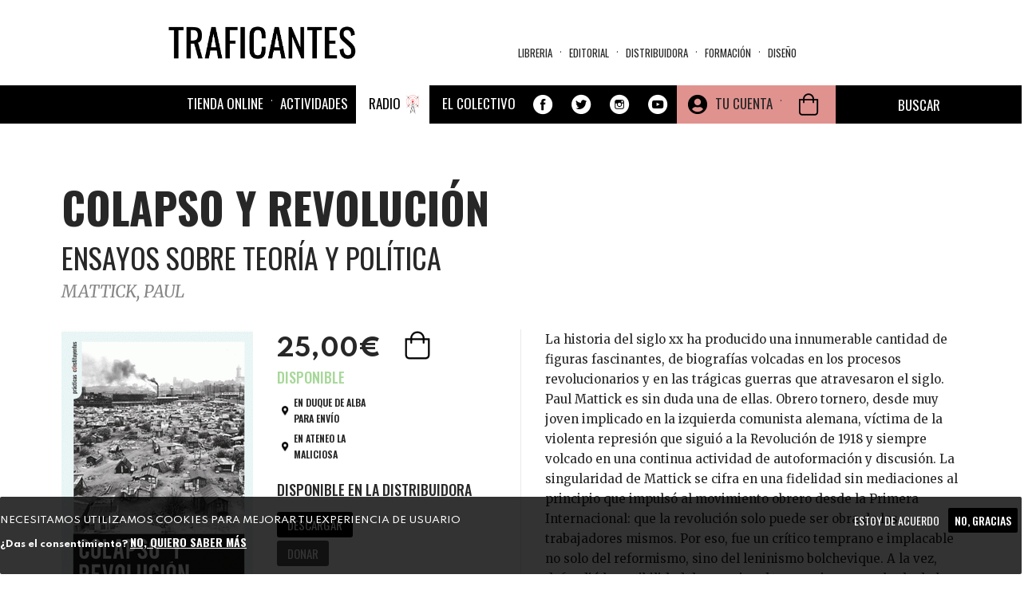

--- FILE ---
content_type: text/css
request_url: https://traficantes.net/sites/all/modules/scroll_to_top/scroll_to_top.css?t9kykd
body_size: 588
content:
/*
Back to top button 
*/
#back-top {
	position: fixed;
	bottom: 10px;
	margin-left: 20px;
	z-index:499;
	/*IE6 hack */
		 _position: absolute;
		 _top:expression(documentElement.scrollTop+body.scrollTop);
		 _margin-top: 500px;

}
body { 
	/*IE6 hack */
		_background: url(null) fixed ;
}
#back-top a,  #back-top-prev a{
	width: 50px;
	display: block;
	text-align: center;
	font: 11px/100% Arial, Helvetica, sans-serif;
	text-transform: uppercase;
	text-decoration: none;
	color: #bbb;
	/* background color transition */
	-webkit-transition: 1s;
	-moz-transition: 1s;
	transition: 1s;
	
}
#back-top a:hover, #back-top-prev a:hover {
	color: #000;
}
/* arrow icon (span tag) */
#back-top span#button , #back-top-prev span#button-prev{
	width: 50px;
	height: 50px;
	display: block;
	margin-bottom: 7px;
	background-color: #ddd; 
	background-position: center center;
	background-repeat: no-repeat;
	
	background-image: url('up-arrow.png') ;
	opacity:0.8;
	filter:alpha(opacity = 80);
	/* rounded corners */
	-webkit-border-radius: 8px;
	-moz-border-radius: 8px;
	border-radius: 8px;
	/* background color transition */
	-webkit-transition: 1s;
	-moz-transition: 1s;
	transition: 1s;
}
#back-top a:hover span#button, #back-top-prev a:hover span#button-prev {
	opacity:1;
	filter:alpha(opacity = 100);
}
#edit-scroll-to-top-preview{
float:right;
width:100%;
}
